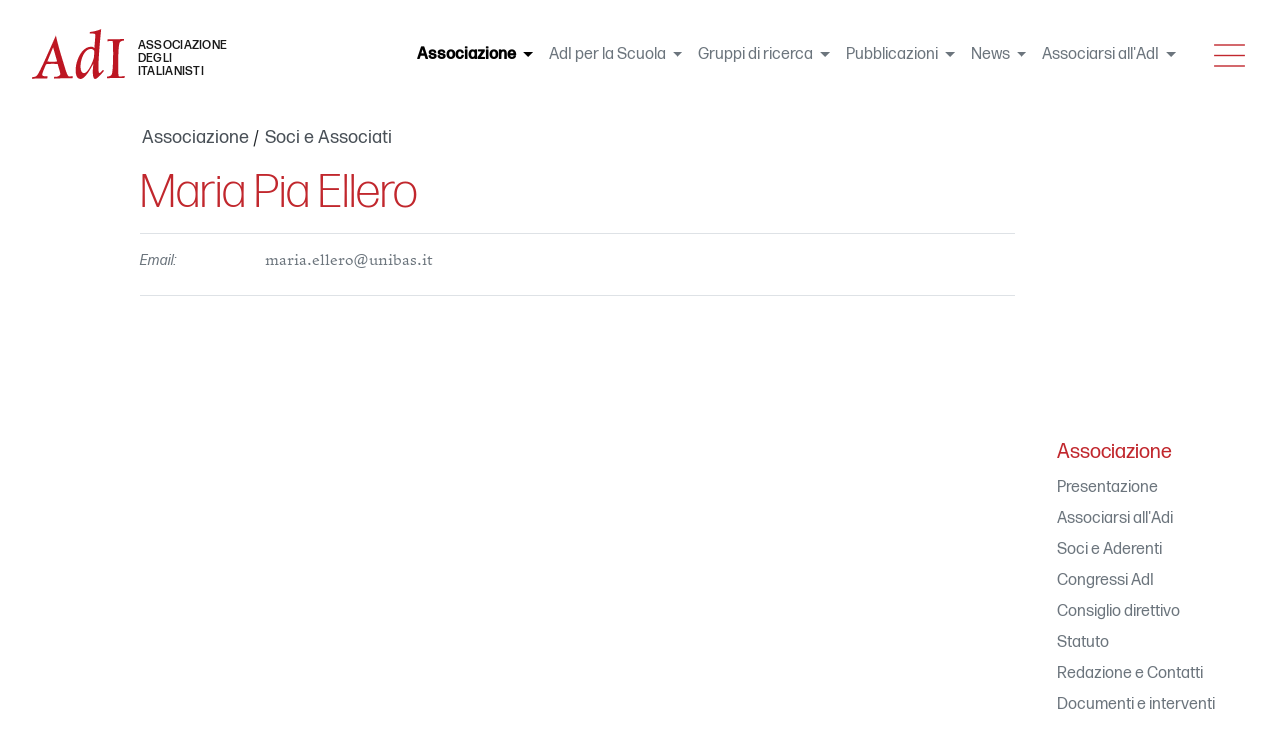

--- FILE ---
content_type: text/html;charset=UTF-8
request_url: https://www.italianisti.it/associazione/soci-e-associati/ellero-maria-pia
body_size: 4445
content:
<!DOCTYPE html>
<html lang="it">
    <head>
                    <meta charset="utf-8"/>
            <title>
                                                            Maria Pia Ellero
                        -
                                                    ADI - Associazione degli Italianisti</title>
                <meta  name="description"      content="ADI - Associazione degli Italianisti" />

        <meta property="og:title" content="Maria Pia Ellero"/>
    <meta property="og:type" content="article"/>
            <meta property="og:url" content="https://www.italianisti.it/associazione/soci-e-associati/ellero-maria-pia"/>
                    <meta name="viewport" content="width=device-width, initial-scale=1, shrink-to-fit=no">

            <link rel="apple-touch-icon-precomposed" sizes="180x180" href="/user/themes/italianisti/img/favicon/apple-icon-180x180.png">
            <link rel="apple-touch-icon-precomposed" sizes="144x144" href="/user/themes/italianisti/img/favicon/apple-icon-144x144.png">
            <link rel="apple-touch-icon-precomposed" sizes="114x114" href="/user/themes/italianisti/img/favicon/apple-icon-114x114.png">
            <link rel="apple-touch-icon-precomposed" sizes="72x72" href="/user/themes/italianisti/img/favicon/apple-icon-72x72.png">
            <link rel="apple-touch-icon-precomposed" href="/user/themes/italianisti/img/favicon/apple-icon-57x57.png">
            <link rel="shortcut icon" href="/user/themes/italianisti/img/favicon/favicon-32x32.png">
                                                    <link href="/assets/e5af9e136e0c7205cc0d1d24598ef58b.css?g-b451525e" type="text/css" rel="stylesheet">


            </head>

    <body class="">
                    <header class="main-header">
                


<nav class=" ita-nav navbar navbar-expand-xl navbar-light fixed-top">

    <a class="navbar-brand" href="https://www.italianisti.it">
        <img src="/user/themes/italianisti/assets/img/AdI-a.svg" alt="ADI - Associazione degli Italianisti">
        <span class="adi">associazione<br>
            degli<br>
            italianisti</span>
    </a>

    <div class="collapse navbar-collapse justify-content-end" id="navbarNavDropdown">
        <ul class="navbar-nav">
                                                                                                <li class="nav-item active dropdown">

                    <a class="nav-link dropdown-toggle" href="#" id="navbarDropdownMenuLink" role="button" data-toggle="dropdown" aria-haspopup="true" aria-expanded="false">Associazione
                                                    <span class="sr-only">(current)</span>
                                            </a>
                                            <div class="dropdown-menu" aria-labelledby="navbarDropdownMenuLink">
                                                                                    <a class="dropdown-item" href="/associazione/presentazione">Presentazione</a>
                                                                        <a class="dropdown-item" href="/associazione/associarsi-all-adi">Associarsi all&#039;Adi</a>
                                                                        <a class="dropdown-item" href="/associazione/lista-soci-e-associati">Soci e Aderenti</a>
                                                                        <a class="dropdown-item" href="/associazione/congressi-adi">Congressi AdI</a>
                                                                        <a class="dropdown-item" href="/associazione/consiglio-direttivo">Consiglio direttivo</a>
                                                                        <a class="dropdown-item" href="/associazione/statuto">Statuto</a>
                                                                        <a class="dropdown-item" href="/associazione/contatti">Redazione e Contatti</a>
                                                                        <a class="dropdown-item" href="/associazione/documenti-e-interventi">Documenti e interventi</a>
                                                                        <a class="dropdown-item" href="/associazione/newsletter">Newsletter</a>
                        
                        </div>
                    
                </li>
                                                                        <li class="nav-item dropdown">

                    <a class="nav-link dropdown-toggle" href="#" id="navbarDropdownMenuLink" role="button" data-toggle="dropdown" aria-haspopup="true" aria-expanded="false">AdI per la Scuola
                                            </a>
                                            <div class="dropdown-menu" aria-labelledby="navbarDropdownMenuLink">
                                                                                    <a class="dropdown-item" href="/adi-sd/direttivo">Direttivo</a>
                                                                        <a class="dropdown-item" href="/adi-sd/statuto-adi-sd">Statuto Adi - sd</a>
                                                                        <a class="dropdown-item" href="/adi-sd/manifesto">Manifesto</a>
                                                                        <a class="dropdown-item" href="/adi-sd/documenti">Documenti</a>
                                                                        <a class="dropdown-item" href="/adi-sd/iniziative">Iniziative</a>
                                                                        <a class="dropdown-item" href="/adi-sd/centenario-dantesco">Centenario dantesco</a>
                        
                        </div>
                    
                </li>
                                                                        <li class="nav-item dropdown">

                    <a class="nav-link dropdown-toggle" href="#" id="navbarDropdownMenuLink" role="button" data-toggle="dropdown" aria-haspopup="true" aria-expanded="false">Gruppi di ricerca
                                            </a>
                                            <div class="dropdown-menu" aria-labelledby="navbarDropdownMenuLink">
                                                                                    <a class="dropdown-item" href="/gruppi-di-lavoro/clinamen">Clinamen</a>
                                                                        <a class="dropdown-item" href="/gruppi-di-lavoro/comunicazione-letteraria">La comunicazione letteraria</a>
                                                                        <a class="dropdown-item" href="/gruppi-di-lavoro/dante">Dante</a>
                                                                        <a class="dropdown-item" href="/gruppi-di-lavoro/illuministi-meridionali">Illuministi Meridionali</a>
                                                                        <a class="dropdown-item" href="/gruppi-di-lavoro/italianistica-digitale">Italianistica digitale</a>
                                                                        <a class="dropdown-item" href="/gruppi-di-lavoro/medioevo">Medioevo</a>
                                                                        <a class="dropdown-item" href="/gruppi-di-lavoro/rinascimento">Rinascimento</a>
                                                                        <a class="dropdown-item" href="/gruppi-di-lavoro/studi-delle-donne-e-di-genere-nella-letteratura-italiana">Studi delle donne nella letteratura italiana</a>
                                                                        <a class="dropdown-item" href="/gruppi-di-lavoro/seicento">Seicento</a>
                                                                        <a class="dropdown-item" href="/gruppi-di-lavoro/letteratura-e-teatro">Letteratura e Teatro</a>
                                                                        <a class="dropdown-item" href="/gruppi-di-lavoro/odeporica">Odeporica</a>
                                                                        <a class="dropdown-item" href="/gruppi-di-lavoro/rrr-rivoluzione-restaurazione-risorgimento">RRR Rivoluzione Restaurazione Risorgimento</a>
                                                                        <a class="dropdown-item" href="/gruppi-di-lavoro/letteratura-e-giornalismo">Le.Gi - Letteratura e giornalismo</a>
                        
                        </div>
                    
                </li>
                                                                        <li class="nav-item dropdown">

                    <a class="nav-link dropdown-toggle" href="#" id="navbarDropdownMenuLink" role="button" data-toggle="dropdown" aria-haspopup="true" aria-expanded="false">Pubblicazioni
                                            </a>
                                            <div class="dropdown-menu" aria-labelledby="navbarDropdownMenuLink">
                                                                                    <a class="dropdown-item" href="/pubblicazioni/atti-di-congresso">Atti di congresso</a>
                                                                        <a class="dropdown-item" href="/pubblicazioni/collana-adi-bur">Collana AdI-Bur</a>
                                                                        <a class="dropdown-item" href="/pubblicazioni/collana-adi-le-monnier-universita">Collana AdI-Le Monnier Università</a>
                                                                        <a class="dropdown-item" href="/pubblicazioni/collana-miriadi">Collana MiriADI</a>
                        
                        </div>
                    
                </li>
                                                                        <li class="nav-item dropdown">

                    <a class="nav-link dropdown-toggle" href="#" id="navbarDropdownMenuLink" role="button" data-toggle="dropdown" aria-haspopup="true" aria-expanded="false">News
                                            </a>
                                            <div class="dropdown-menu" aria-labelledby="navbarDropdownMenuLink">
                                                                                    <a class="dropdown-item" href="/news/congressi-convegni">Congressi - convegni</a>
                                                                        <a class="dropdown-item" href="/news/corsi-seminari">Corsi - seminari</a>
                                                                        <a class="dropdown-item" href="/news/call-for-papers">Call for papers</a>
                                                                        <a class="dropdown-item" href="/news/adi-per-la-scuola">AdI per la Scuola</a>
                                                                        <a class="dropdown-item" href="/news/pubblicazioni">Pubblicazioni</a>
                                                                        <a class="dropdown-item" href="/news/adi">AdI</a>
                                                                        <a class="dropdown-item" href="/news/tutte-le-news">Tutte le news</a>
                                                                        <a class="dropdown-item" href="/news/iscriviti-alla-newsletter">Iscriviti alla Newsletter</a>
                        
                        </div>
                    
                </li>
                                                                        <li class="nav-item dropdown">

                    <a class="nav-link dropdown-toggle" href="#" id="navbarDropdownMenuLink" role="button" data-toggle="dropdown" aria-haspopup="true" aria-expanded="false">Associarsi all&#039;AdI
                                            </a>
                                            <div class="dropdown-menu" aria-labelledby="navbarDropdownMenuLink">
                                                                                    <a class="dropdown-item" href="/associarsi-all-adi/modalita-di-iscrizione">Modalità di iscrizione</a>
                                                                        <a class="dropdown-item" href="/associarsi-all-adi/newsletter">Iscrizione alla Newsletter</a>
                        
                        </div>
                    
                </li>
                        
                        </ul>

    </div>


    <div class="nav-trigger ml-4">
        <button class="nav-icon menu-toggle" id="menu-toggle" type="button" data-toggle="collapse" data-target="#collapseExample" aria-expanded="false" aria-controls="collapseExample">
            <span class="sr-only">Menu</span>
            <svg class="icon icon-menu-toggle" aria-hidden="true" version="1.1" xmlns="http://www.w3.org/2000/svg" xmlns:xlink="http://www.w3.org/1999/xlink" x="0px" y="0px" viewbox="0 0 100 100">
                <g class="svg-menu-toggle">
                    <path class="line line-1" d="M6,18 h88 v4 H6 z"/>
                    <path class="line line-2" d="M6,48 h88 v4 H6 z"/>
                    <path class="line line-3" d="M6,78 h88 v4 H6 z"/>
                </g>
            </svg>
        </button>
    </div>

</nav>

<nav class="nav-exp collapse" id="collapseExample">
    <div class="nav-exp-wrap">
        <div class="container">
            <div class="row">
                <div class="col-md-6">
                    <form class="form-search" data-search-input="/search">
                        <div class="form-row">
                            <div class="form-group col-10 col-sm-11">
                                <input class="form-control" type="search" placeholder="Cerca" aria-label="Cerca" pattern=".{3,}"  title="Specificare almeno 3 caratteri">
                            </div>
                            <div class="form-group col-2 col-sm-1">
                                <button class="btn btn-link" type="submit">
                                    <i data-feather="search"></i>
                                </button>
                            </div>
                        </div>
                    </form>
                </div>
                <div class="col-md-6">
                    <nav class="nav nav-micro">
                                                    <a class="nav-link" href="/login">Login</a>
                                            </nav>
                </div>
            </div>
            <div class="row">
                                                                                            <div class="col-sm-6 col-md-3">
                                    <h5>Associazione</h5>
                    <div class="nav flex-column">
                                                                    <a class="nav-link" href="/associazione/presentazione">Presentazione</a>
                                                            <a class="nav-link" href="/associazione/associarsi-all-adi">Associarsi all&#039;Adi</a>
                                                            <a class="nav-link" href="/associazione/lista-soci-e-associati">Soci e Aderenti</a>
                                                            <a class="nav-link" href="/associazione/congressi-adi">Congressi AdI</a>
                                                            <a class="nav-link" href="/associazione/consiglio-direttivo">Consiglio direttivo</a>
                                                            <a class="nav-link" href="/associazione/statuto">Statuto</a>
                                                            <a class="nav-link" href="/associazione/contatti">Redazione e Contatti</a>
                                                            <a class="nav-link" href="/associazione/documenti-e-interventi">Documenti e interventi</a>
                                                            <a class="nav-link" href="/associazione/newsletter">Newsletter</a>
                        
                    </div>
                                </div>
                                                            <div class="col-sm-6 col-md-3">
                                    <h5>AdI per la Scuola</h5>
                    <div class="nav flex-column">
                                                                    <a class="nav-link" href="/adi-sd/direttivo">Direttivo</a>
                                                            <a class="nav-link" href="/adi-sd/statuto-adi-sd">Statuto Adi - sd</a>
                                                            <a class="nav-link" href="/adi-sd/manifesto">Manifesto</a>
                                                            <a class="nav-link" href="/adi-sd/documenti">Documenti</a>
                                                            <a class="nav-link" href="/adi-sd/iniziative">Iniziative</a>
                                                            <a class="nav-link" href="/adi-sd/centenario-dantesco">Centenario dantesco</a>
                        
                    </div>
                                </div>
                                                            <div class="col-sm-6 col-md-3">
                                    <h5>Gruppi di ricerca</h5>
                    <div class="nav flex-column">
                                                                    <a class="nav-link" href="/gruppi-di-lavoro/clinamen">Clinamen</a>
                                                            <a class="nav-link" href="/gruppi-di-lavoro/comunicazione-letteraria">La comunicazione letteraria</a>
                                                            <a class="nav-link" href="/gruppi-di-lavoro/dante">Dante</a>
                                                            <a class="nav-link" href="/gruppi-di-lavoro/illuministi-meridionali">Illuministi Meridionali</a>
                                                            <a class="nav-link" href="/gruppi-di-lavoro/italianistica-digitale">Italianistica digitale</a>
                                                            <a class="nav-link" href="/gruppi-di-lavoro/medioevo">Medioevo</a>
                                                            <a class="nav-link" href="/gruppi-di-lavoro/rinascimento">Rinascimento</a>
                                                            <a class="nav-link" href="/gruppi-di-lavoro/studi-delle-donne-e-di-genere-nella-letteratura-italiana">Studi delle donne nella letteratura italiana</a>
                                                            <a class="nav-link" href="/gruppi-di-lavoro/seicento">Seicento</a>
                                                            <a class="nav-link" href="/gruppi-di-lavoro/letteratura-e-teatro">Letteratura e Teatro</a>
                                                            <a class="nav-link" href="/gruppi-di-lavoro/odeporica">Odeporica</a>
                                                            <a class="nav-link" href="/gruppi-di-lavoro/rrr-rivoluzione-restaurazione-risorgimento">RRR Rivoluzione Restaurazione Risorgimento</a>
                                                            <a class="nav-link" href="/gruppi-di-lavoro/letteratura-e-giornalismo">Le.Gi - Letteratura e giornalismo</a>
                        
                    </div>
                                </div>
                                                            <div class="col-sm-6 col-md-3">
                                    <h5>Pubblicazioni</h5>
                    <div class="nav flex-column">
                                                                    <a class="nav-link" href="/pubblicazioni/atti-di-congresso">Atti di congresso</a>
                                                            <a class="nav-link" href="/pubblicazioni/collana-adi-bur">Collana AdI-Bur</a>
                                                            <a class="nav-link" href="/pubblicazioni/collana-adi-le-monnier-universita">Collana AdI-Le Monnier Università</a>
                                                            <a class="nav-link" href="/pubblicazioni/collana-miriadi">Collana MiriADI</a>
                        
                    </div>
                                </div>
                                                            <div class="col-sm-6 col-md-3">
                                    <h5>News</h5>
                    <div class="nav flex-column">
                                                                    <a class="nav-link" href="/news/congressi-convegni">Congressi - convegni</a>
                                                            <a class="nav-link" href="/news/corsi-seminari">Corsi - seminari</a>
                                                            <a class="nav-link" href="/news/call-for-papers">Call for papers</a>
                                                            <a class="nav-link" href="/news/adi-per-la-scuola">AdI per la Scuola</a>
                                                            <a class="nav-link" href="/news/pubblicazioni">Pubblicazioni</a>
                                                            <a class="nav-link" href="/news/adi">AdI</a>
                                                            <a class="nav-link" href="/news/tutte-le-news">Tutte le news</a>
                                                            <a class="nav-link" href="/news/iscriviti-alla-newsletter">Iscriviti alla Newsletter</a>
                        
                    </div>
                                </div>
                                                            <div class="col-sm-6 col-md-3">
                                    <h5>Associarsi all&#039;AdI</h5>
                    <div class="nav flex-column">
                                                                    <a class="nav-link" href="/associarsi-all-adi/modalita-di-iscrizione">Modalità di iscrizione</a>
                                                            <a class="nav-link" href="/associarsi-all-adi/newsletter">Iscrizione alla Newsletter</a>
                        
                    </div>
                                </div>
                        
                                </div>
        </div>
    </div>
</nav>
            </header>
        
        <main role="main" class="main-container">
                            <div class="container-fluid main-content">
                            <article class="page-article member-page row no-gutters">

        <header class="article-header col-12">


            	<nav class="article-breadcrumb" aria-label="breadcrumb">
    <ol class="breadcrumb">
                                                    <li class="breadcrumb-item">
                                        <a href="/">Home</a>
                </li>
                                                                <li class="breadcrumb-item">
                                        <a href="/associazione">Associazione</a>
                </li>
                                                                <li class="breadcrumb-item">
                                        <a href="/associazione/soci-e-associati">Soci e Associati</a>
                </li>
                                            </ol>
</nav>

            	<h1 class="article-title">Maria Pia Ellero</h1>

    <div class="article-data">
        <dl>

            
            
            
            
            
                            <dt>Email:</dt>
                <dd>maria.ellero@unibas.it</dd>
            
            
                        
        </dl>

    </div>

                                        
        </header>
                    <section class="article-text col-12 col-lg-10">
                <div class="text-wrapper">
                    
                </div>
            </section>
        
        
                                                
                        
            
        
                    <footer class="article-footer col-12 col-lg-10 order-lg-5">
                <hr>
                <h2 class="section-title">Condividi</h2>
                <ul class="list-share">
                    <li>
                        <a href="https://twitter.com/intent/tweet?text=https://www.italianisti.it%2Fassociazione%2Fsoci-e-associati%2Fellero-maria-pia" class="ssk ssk-twitter">Twitter</a>
                    </li>
                    <li>
                        <a href="https://www.facebook.com/sharer/sharer.php?u=https://www.italianisti.it%2Fassociazione%2Fsoci-e-associati%2Fellero-maria-pia" data-url="https://www.italianisti.it/associazione/soci-e-associati/ellero-maria-pia" class="ssk ssk-facebook">Facebook</a>
                    </li>
                    <li>
                        <a href="mailto:?subject=Voglio condividere questo articolo del sito ADI - Associazione degli Italianisti&amp;body=https://www.italianisti.it/associazione/soci-e-associati/ellero-maria-pia">Email</a>
                    </li>
                </ul>
            </footer>
        

            
<aside class="side-nav col-12 col-lg-2 order-lg-3">
            <h2 class="section-title">
                                                                            Associazione
                                                                                            </h2>
    
    <ul class="nav flex-column">

                                                                                                <li class="nav-item">
                        <a class="nav-link" href="/associazione/presentazione">Presentazione</a>
                                                                                                                            </li>
                                    <li class="nav-item">
                        <a class="nav-link" href="/associazione/associarsi-all-adi">Associarsi all&#039;Adi</a>
                                                                                                                            </li>
                                    <li class="nav-item">
                        <a class="nav-link" href="/associazione/lista-soci-e-associati">Soci e Aderenti</a>
                                                                                                                            </li>
                                    <li class="nav-item">
                        <a class="nav-link" href="/associazione/congressi-adi">Congressi AdI</a>
                                                                                                                            </li>
                                    <li class="nav-item">
                        <a class="nav-link" href="/associazione/consiglio-direttivo">Consiglio direttivo</a>
                                                                                                                            </li>
                                    <li class="nav-item">
                        <a class="nav-link" href="/associazione/statuto">Statuto</a>
                                                                                                                            </li>
                                    <li class="nav-item">
                        <a class="nav-link" href="/associazione/contatti">Redazione e Contatti</a>
                                                                                                                            </li>
                                    <li class="nav-item">
                        <a class="nav-link" href="/associazione/documenti-e-interventi">Documenti e interventi</a>
                                                                                                                            </li>
                                    <li class="nav-item">
                        <a class="nav-link" href="/associazione/newsletter">Newsletter</a>
                                                                                                                            </li>
                                                        
    </ul>
    
    <section class="side-nav-actions">
        
        
        
                    </section>

    

</aside>

    </article>
                </div>
                    </main>
                    <footer class="main-footer">
    <div class="footer-wrap">

        <div class="container">
            <div class="row">
                <div class="col-sm-6 col-md-4">
                    <a class="footer-brand justify-content-center justify-content-sm-start" href="#">
                        <img src="/user/themes/italianisti/assets/img/AdI-a.svg" alt="ADI - Associazione degli Italianisti">

                        <span class="adi">associazione<br>
                            degli italianisti</span>
                    </a>
                    <nav class="nav flex-column">
                        <a class="nav-link" href="/associazione/consiglio-direttivo">Consiglio direttivo</a>
                        <a class="nav-link" href="/associarsi-all-adi/modalita-di-iscrizione">Associarsi all'AdI</a>
                        <a class="nav-link" href="/associazione/contatti">Contatti</a>
                        <a class="nav-link" href="/news/tutte-le-news">News</a>
                        <a class="nav-link" href="/legal/privacy-policy">Privacy e cookie policy</a>
                    </nav>
                </div>

                <div class="col-sm-6 col-md-8">
                    <div class="form-wrap">
                        <h5 id="newsletter">Iscriviti alla newsletter AdI</h5>
                        <form name="ajax-subscribe-form" id="ajax-subscribe-form" method="post" action="/subscribe">
                            <div class="form-row mb-2">
                                <div class="col-12 mb-2 col-md-6 mb-md-0">
                                    <input name="data[name]" type="text" class="form-control" placeholder="Nome" required="required">
                                </div>
                                <div class="col-12 mb-2 col-md-6 mb-md-0">
                                    <input name="data[surname]" type="text" class="form-control" placeholder="Cognome" required="required">
                                </div>
                            </div>
                            <div class="form-row mb-2">
                                <div class="col-12 mb-2 col-xl-6 mb-xl-0">
                                    <input name="data[email]" type="email" class="form-control" id="inputEmail4" placeholder="Email" required="required">
                                </div>
                                <div class="col-12 mb-2 col-md-6 mb-md-0 col-xl-3">
                                    <input name="data[university]" type="text" class="form-control input-opt" placeholder="Università (opz.)">
                                </div>
                                <div class="col-12 mb-2 col-md-6 mb-md-0 col-xl-3">
                                    <input name="data[department]" type="text" class="form-control input-opt" placeholder="Dipartimento (opz.)">
                                </div>
                            </div>
                            <div class="form-group">
                                <div class="form-check">
                                    <input name="data[privacyAccepted]" class="form-check-input" type="checkbox" id="gridCheck" required="required">
                                    <label class="form-check-label" for="gridCheck">
                                        Ho letto l'<a href="/legal/privacy-policy">Informativa sulla Privacy</a>
                                        e acconsento al trattamento dei dati personali
                                    </label>
                                </div>
                            </div>
                            <div class="form-row mb-2">
                                <div class="col">
                                    <button type="reset" class="btn  btn-block btn-light mb-2">RESET</button>
                                </div>
                                <div class="col">
                                    <button type="submit" class="btn btn-block btn-success mb-2">INVIA</button>
                                </div>
                            </div>

                            <input type="hidden" name="data[source]" value="sito web">
                            <input type="text" style="display:none;" name="data[honeypot]" value="">
                            <input type="hidden" name="__form-name__" value="ajax-subscribe-form">
                            <input type="hidden" name="__unique_form_id__" value="7YLmpcAgq2ovKfWinlDZ"/>
                            <input type="hidden" name="form-nonce" value="374e48a67066f4c7b2d8148f7f0eefdc" />

                        </form>
                        <div id="ajax-subscribe-form-result"></div>
                    </div>
                </div>
            </div>
        </div>

    </div>
</footer>

<a id="back-to-top" href="#" class="back-to-top" role="button" title="Click to return on the top page">
    <span data-feather="arrow-up-circle"></span>
    <span class="sr-only">Back to top</span>
</a>
        
                                                <script type="text/javascript">
            var plugin_path = '/user/themes/italianisti/plugins/';
        </script>
        <script src="/user/themes/italianisti/assets/js/vendor.js?g-b451525e"></script>
<script src="/user/themes/italianisti/assets/js/scripts.js?g-b451525e"></script>
<script src="/user/plugins/anchors/js/anchor.min.js?g-b451525e"></script>
<script>
document.addEventListener('DOMContentLoaded', function() {
                    anchors.options = {
                        visible: 'hover',
                        placement: 'right',
                        
                        
                        truncate: 64
                    };
                    anchors.add('h2,h3,h4');
                });
</script>

        

            
    
        <script>
            feather.replace();
            // Init Social Share Kit
            SocialShareKit.init({
                title: "Maria Pia Ellero",
                text: ``,
                url: "/associazione/soci-e-associati/ellero-maria-pia"
            });
        </script>
    </body>
</html>


--- FILE ---
content_type: image/svg+xml
request_url: https://www.italianisti.it/user/themes/italianisti/assets/img/AdI-a.svg
body_size: 1492
content:
<?xml version="1.0" encoding="utf-8"?>
<!-- Generator: Adobe Illustrator 22.1.0, SVG Export Plug-In . SVG Version: 6.00 Build 0)  -->
<svg version="1.1" id="Livello_1" xmlns="http://www.w3.org/2000/svg" xmlns:xlink="http://www.w3.org/1999/xlink" x="0px" y="0px"
	 viewBox="0 0 53.9 28.3" style="enable-background:new 0 0 53.9 28.3;" xml:space="preserve">
<style type="text/css">
	.st0{fill:#BD1622;}
</style>
<g id="Livello_1_1_">
</g>
<g id="loghi">
	<g>
		<g>
			<path class="st0" d="M23.1,27.9H19c-1.8,0-5.3,0.1-6.5,0.2l0.1-1c1.1,0,3.5-0.2,3.5-1.7c0-0.7-1-3.7-1.5-5.6
				c-1,0-2.2-0.1-3.1-0.1c-0.9,0-2.4,0.2-3.5,0.2c-0.8,2-2.2,5-2.2,6c0,1.1,2.2,0.8,3,0.8L8.7,28H4.1C2.5,28,1,28.1,0,28.2l0.1-1
				c1.3,0,2-0.2,2.7-0.9c1.6-1.6,7.3-15,10.8-22.6C14,5.5,15,9.8,17.2,16.9c1.1,3.3,2.5,8.9,3.5,9.8c0.3,0.3,2.5,0,2.5,0L23.1,27.9z
				 M12,10.4l-3.3,8c1.5,0.1,2.5,0.2,2.9,0.2c0.4,0,1.2-0.1,2.7-0.2L12,10.4z"/>
			<path class="st0" d="M36,28.3c-2.3,0-1-8.9-1-8.9s-4.2,8.9-7.4,8.9C22,28.3,25.3,10,33.8,10c1.3,0,1.7,0.9,1.7,0.9l0.6-7.3
				c0-0.9-0.4-1-1.5-1h-1.8L33,1.7C37.2,1.2,39.4,0,39.4,0s-2.6,24.9-1.1,24.9c0.7,0,2.1-1.8,2.1-1.8l0.6,0.6
				C41,23.7,37.3,28.3,36,28.3z M33.5,11.3c-5.6,0-7.8,13.7-3.9,13.7c2.4,0,5.6-7.4,5.7-9.4l0.2-2.5C35.6,12,34.7,11.3,33.5,11.3z"
				/>
			<path class="st0" d="M52.7,27.7h-5.1c-1.4,0-3.5,0.1-4.9,0.2l0.1-1c0,0,1.4,0.1,2.4-0.8c0.9-0.9,0.9-7.9,1-9.3
				c0-1.3,0.1-9.6-0.3-9.9c-0.4-0.4-3,0.1-3,0.1l0.2-1.2h4.7c1.4,0,3.4-0.1,4.7-0.2l-0.2,1c0,0-1.3-0.1-2.2,0.8s-0.9,8.3-1,9.8
				c0,1.3-0.1,9.1,0.3,9.5c0.4,0.4,3.4-0.1,3.4-0.1L52.7,27.7z"/>
		</g>
	</g>
</g>
</svg>


--- FILE ---
content_type: text/javascript
request_url: https://www.italianisti.it/user/themes/italianisti/assets/js/scripts.js?g-b451525e
body_size: 2112
content:
(function(){function r(e,n,t){function o(i,f){if(!n[i]){if(!e[i]){var c="function"==typeof require&&require;if(!f&&c)return c(i,!0);if(u)return u(i,!0);var a=new Error("Cannot find module '"+i+"'");throw a.code="MODULE_NOT_FOUND",a}var p=n[i]={exports:{}};e[i][0].call(p.exports,function(r){var n=e[i][1][r];return o(n||r)},p,p.exports,r,e,n,t)}return n[i].exports}for(var u="function"==typeof require&&require,i=0;i<t.length;i++)o(t[i]);return o}return r})()({1:[function(require,module,exports){
'use strict';

Object.defineProperty(exports, "__esModule", {
    value: true
});
exports.handleAnalytics = handleAnalytics;
function handleAnalytics() {

    // Cookies and Google Analytics
    $('.cookies-on').click(function () {
        Cookies.set('thirdpart', 'ok', { expires: 30, path: '/' });
        $('.cookies').hide();
        initAnalytics();
    });

    if (Cookies.get('thirdpart')) {
        if (Cookies.get('thirdpart') == "ok") {
            initAnalytics();
        }
    } else {
        $('.cookies').show();
    }
    $(window).scroll(function () {
        if (Cookies.get('thirdpart')) {
            //
        } else {
            Cookies.set('thirdpart', 'ok', { expires: 30, path: '/' });
            $('.cookies').hide();
            initAnalytics();
        }
    });

    function initAnalytics() {
        (function (i, s, o, g, r, a, m) {
            i['GoogleAnalyticsObject'] = r;
            i[r] = i[r] || function () {
                (i[r].q = i[r].q || []).push(arguments);
            }, i[r].l = 1 * new Date();
            a = s.createElement(o), m = s.getElementsByTagName(o)[0];
            a.async = 1;
            a.src = g;
            m.parentNode.insertBefore(a, m);
        })(window, document, 'script', '//www.google-analytics.com/analytics.js', 'ga');

        ga('create', $('.cookies').data('ga'), 'auto');
        ga('send', 'pageview');
    }
};

},{}],2:[function(require,module,exports){
'use strict';

Object.defineProperty(exports, "__esModule", {
    value: true
});
exports.handleNews = handleNews;
function handleNews() {
    var $form = $('.home-news-container .navbar form');

    $form.find('.filter').change(function () {
        var selectedYear = $('#filter-year option:selected').val();
        var selectedOrderDir = $('#filter-order-dir option:selected').val();
        var selectedType = $('#newsFilter .nav-item.active').data('type');
        $form.attr('action', $form.attr('action') + '/year:' + selectedYear + '/order_dir:' + selectedOrderDir + (selectedType ? '/type:' + selectedType : ''));
        $form.submit();
    });
};

},{}],3:[function(require,module,exports){
'use strict';

var _analytics = require('./modules/analytics');

var _news = require('./modules/news');

$(document).ready(function () {
    (0, _analytics.handleAnalytics)();
    (0, _news.handleNews)();
    toggleNavigation();

    $(window).scroll(function () {
        if ($(this).scrollTop() > 50) {
            $('#back-to-top').fadeIn();
        } else {
            $('#back-to-top').fadeOut();
        }
    });
    // scroll body to 0px on click
    $('#back-to-top').click(function () {
        $('#back-to-top').tooltip('hide');
        $('body,html').animate({
            scrollTop: 0
        }, 800);
        return false;
    });

    //$('#back-to-top').tooltip('show');

    var subscribeForm = $('#ajax-subscribe-form');
    subscribeForm.submit(function (e) {
        // prevent form submission
        e.preventDefault();

        // submit the form via Ajax
        $.ajax({
            url: subscribeForm.attr('action'),
            type: subscribeForm.attr('method'),
            dataType: 'html',
            data: subscribeForm.serialize(),
            success: function success(result) {
                $('#ajax-subscribe-form-result').html(result);
            }
        });
    });

    $('.form-search').submit(function (e) {
        e.preventDefault();
        var v = $(this).find('input').val();
        window.location.href = $(this).data('search-input') + (v ? '/query:' + v : '');
    });
});

//////////////////////////////////////////////////////
// Functions
//////////////////////////////////////////////////////

function setAspectRatio() {
    $(".lazy").each(function () {
        var img = $(this);
        var ratio = img.data('ratio');
        var paddingBottom = String(1 / ratio * 100) + "%";
        $(this).parent().css({ 'padding-bottom': paddingBottom, "height": "0" });
    });
}

// Set button to click.
var button = document.getElementById('menu-toggle');

// Click the button.
button.onclick = function () {

    // Toggle class "opened". Set also aria-expanded to true or false.
    if (-1 !== button.className.indexOf('opened')) {
        button.className = button.className.replace(' opened', '');
        button.setAttribute('aria-expanded', 'false');
    } else {
        button.className += ' opened';
        button.setAttribute('aria-expanded', 'true');
    }
};

function toggleNavigation() {
    $(".nav-trigger").click(function () {
        navigationFunctions();
    });

    function navigationFunctions() {
        var bodyHeight = document.scrollHeight;
        var windowHeight = $(window).height();
        if (bodyHeight > windowHeight) {
            $("body").toggleClass("active");
        }

        $(".el-header").toggleClass("active");
        $(".el-nav").toggleClass("active");
        $(".el-nav-menu-wrapper").toggleClass("active");
        $("nav .subfooter").removeClass("active");
        $("nav .footer").removeClass("active");
        $("body").toggleClass("frozen");
        $(".ita-nav .nav-item .nav-link").toggleClass("disabled");
    }
};

/*****************
  SIDEBAR
******************/

/* §t - opens the sidebar menu on mobile <= 992px */
$(function () {
    'use strict';

    $('[data-toggle="sidebar"]').on('click', function () {
        $('.sidebar').toggleClass('open');
    });
});

/* §t - wax/wane
  reduce/espand sidebar and so:
  - .nav-app .navbar-brand (reduce/espand)
  - .nav-app-menu (expand/reduce)
  - .mutuaheader-menu (expand/reduce)
  - .main-container (expand/reduce)

  "the devil bites dirty, we wax and we wane"

*/
$(function () {
    'use strict';

    $('[data-toggle="waxwane"]').on('click', function () {
        $(".nav-app .navbar-brand").toggleClass("wane");
        $(".sidebar").toggleClass("wane");
        $(".nav-app-menu").toggleClass("wax");
        $(".mutua-header-menu").toggleClass("wax");
        $(".main-container").toggleClass("wax");
    });
});

/*****************
  NOTIFICATIONS
******************/

/* §t -
toggle notifications card by clicking on the
notification-toggler button
in the nav-app */

$(function () {
    'use strict';

    $('[data-toggle="notifications"]').on('click', function () {
        $(".overlay-fixed").toggleClass("open");
    });
});

/*****************
  EXPANDABlE TABLES
******************/

/* §t -
  toggle class .active only on the clicked button parent tr
*/
$(function () {
    'use strict';

    $('[data-toggle="collapse"]').on('click', function () {
        $(this).closest("tr").toggleClass("active");
    });
});

},{"./modules/analytics":1,"./modules/news":2}]},{},[3])

//# sourceMappingURL=scripts.js.map
